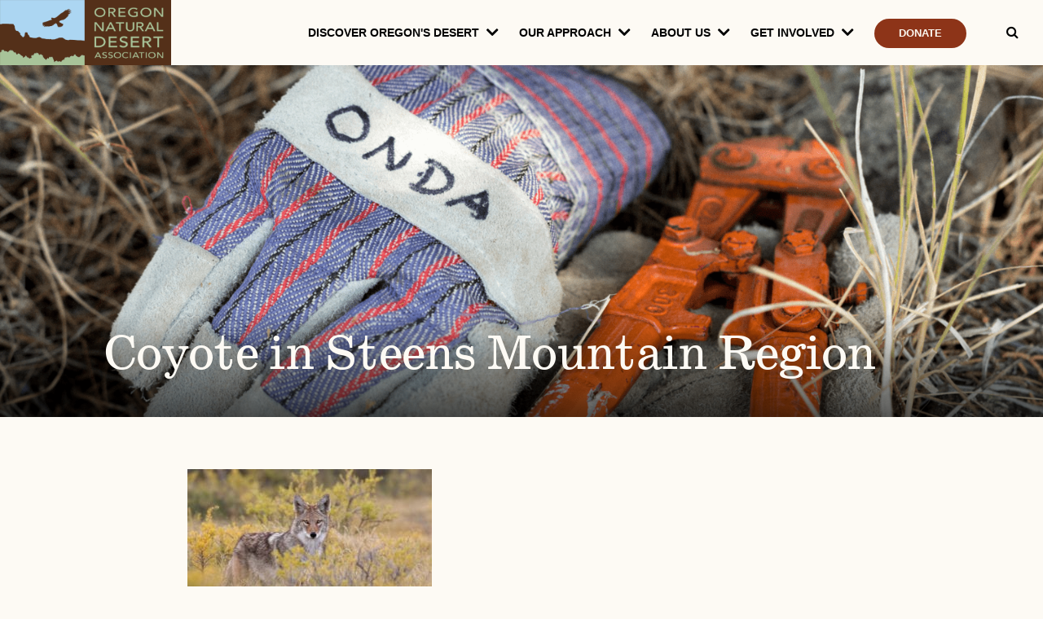

--- FILE ---
content_type: text/html; charset=UTF-8
request_url: https://onda.org/signs-of-fall/nov_coyote-steensmtnregion_shannonphifer/
body_size: 12905
content:
<!DOCTYPE html>
<!--[if lt IE 7]><html class="ie ie6" lang="en-US"><![endif]-->
<!--[if IE 7]><html class="ie ie7" lang="en-US"><![endif]-->
<!--[if IE 8]><html class="ie ie8" lang="en-US"><![endif]-->
<!--[if IE 9]><html class="ie9" lang="en-US"><![endif]-->
<!--[if (gte IE 10)|!(IE)]><!--><html lang="en-US"><!--<![endif]-->

<head>

	<meta charset="UTF-8" />
	<meta name="viewport" content="initial-scale=1,user-scalable=no,maximum-scale=1,width=device-width">

	<link rel="profile" href="http://gmpg.org/xfn/11">
	<link rel="pingback" href="https://onda.org/xmlrpc.php">

	<!-- TYPEKIT -->
	<script src="https://use.typekit.net/for7wxi.js"></script>
	<script>try{Typekit.load({ async: true });}catch(e){}</script>


	<title>Coyote in Steens Mountain Region - Oregon Natural Desert Association</title>

	<!-- HTML5 shim and Respond.js for IE8 support of HTML5 elements and media queries -->
	<!--[if lt IE 9]>
	  <script src="https://oss.maxcdn.com/html5shiv/3.7.2/html5shiv.min.js"></script>
	  <script src="https://oss.maxcdn.com/respond/1.4.2/respond.min.js"></script>
	<![endif]-->

	<!-- Google Tag Manager -->
	<script>(function(w,d,s,l,i){w[l]=w[l]||[];w[l].push({'gtm.start':
	new Date().getTime(),event:'gtm.js'});var f=d.getElementsByTagName(s)[0],
	j=d.createElement(s),dl=l!='dataLayer'?'&l='+l:'';j.async=true;j.src=
	'https://www.googletagmanager.com/gtm.js?id='+i+dl;f.parentNode.insertBefore(j,f);
	})(window,document,'script','dataLayer','GTM-NPTS9X3');</script>
	<!-- End Google Tag Manager -->

	<meta name='robots' content='index, follow, max-image-preview:large, max-snippet:-1, max-video-preview:-1' />

	<!-- This site is optimized with the Yoast SEO plugin v26.8 - https://yoast.com/product/yoast-seo-wordpress/ -->
	<link rel="canonical" href="https://onda.org/signs-of-fall/nov_coyote-steensmtnregion_shannonphifer/" />
	<meta property="og:locale" content="en_US" />
	<meta property="og:type" content="article" />
	<meta property="og:title" content="Coyote in Steens Mountain Region - Oregon Natural Desert Association" />
	<meta property="og:url" content="https://onda.org/signs-of-fall/nov_coyote-steensmtnregion_shannonphifer/" />
	<meta property="og:site_name" content="Oregon Natural Desert Association" />
	<meta property="article:publisher" content="https://www.facebook.com/OregonNaturalDesertAssociation/" />
	<meta property="article:modified_time" content="2020-08-31T19:58:05+00:00" />
	<meta property="og:image" content="https://onda.org/signs-of-fall/nov_coyote-steensmtnregion_shannonphifer" />
	<meta property="og:image:width" content="1680" />
	<meta property="og:image:height" content="1130" />
	<meta property="og:image:type" content="image/jpeg" />
	<meta name="twitter:card" content="summary_large_image" />
	<meta name="twitter:site" content="@theoregondesert" />
	<script type="application/ld+json" class="yoast-schema-graph">{"@context":"https://schema.org","@graph":[{"@type":"WebPage","@id":"https://onda.org/signs-of-fall/nov_coyote-steensmtnregion_shannonphifer/","url":"https://onda.org/signs-of-fall/nov_coyote-steensmtnregion_shannonphifer/","name":"Coyote in Steens Mountain Region - Oregon Natural Desert Association","isPartOf":{"@id":"https://onda.org/#website"},"primaryImageOfPage":{"@id":"https://onda.org/signs-of-fall/nov_coyote-steensmtnregion_shannonphifer/#primaryimage"},"image":{"@id":"https://onda.org/signs-of-fall/nov_coyote-steensmtnregion_shannonphifer/#primaryimage"},"thumbnailUrl":"https://onda.org/wp-content/uploads/2020/09/NOV_coyote-steensmtnregion_shannonphifer-scaled.jpg","datePublished":"2020-08-31T19:56:51+00:00","dateModified":"2020-08-31T19:58:05+00:00","breadcrumb":{"@id":"https://onda.org/signs-of-fall/nov_coyote-steensmtnregion_shannonphifer/#breadcrumb"},"inLanguage":"en-US","potentialAction":[{"@type":"ReadAction","target":["https://onda.org/signs-of-fall/nov_coyote-steensmtnregion_shannonphifer/"]}]},{"@type":"ImageObject","inLanguage":"en-US","@id":"https://onda.org/signs-of-fall/nov_coyote-steensmtnregion_shannonphifer/#primaryimage","url":"https://onda.org/wp-content/uploads/2020/09/NOV_coyote-steensmtnregion_shannonphifer-scaled.jpg","contentUrl":"https://onda.org/wp-content/uploads/2020/09/NOV_coyote-steensmtnregion_shannonphifer-scaled.jpg","width":1680,"height":1130},{"@type":"BreadcrumbList","@id":"https://onda.org/signs-of-fall/nov_coyote-steensmtnregion_shannonphifer/#breadcrumb","itemListElement":[{"@type":"ListItem","position":1,"name":"Home","item":"https://onda.org/"},{"@type":"ListItem","position":2,"name":"Signs of Fall","item":"https://onda.org/signs-of-fall/"},{"@type":"ListItem","position":3,"name":"Coyote in Steens Mountain Region"}]},{"@type":"WebSite","@id":"https://onda.org/#website","url":"https://onda.org/","name":"Oregon Natural Desert Association","description":"On a mission to protect, defend and restore Oregon&#039;s high desert","publisher":{"@id":"https://onda.org/#organization"},"potentialAction":[{"@type":"SearchAction","target":{"@type":"EntryPoint","urlTemplate":"https://onda.org/?s={search_term_string}"},"query-input":{"@type":"PropertyValueSpecification","valueRequired":true,"valueName":"search_term_string"}}],"inLanguage":"en-US"},{"@type":"Organization","@id":"https://onda.org/#organization","name":"Oregon Natural Desert Association","url":"https://onda.org/","logo":{"@type":"ImageObject","inLanguage":"en-US","@id":"https://onda.org/#/schema/logo/image/","url":"https://onda.org/wp-content/uploads/2017/12/ONDA-H-Logo-RGB.jpg","contentUrl":"https://onda.org/wp-content/uploads/2017/12/ONDA-H-Logo-RGB.jpg","width":901,"height":357,"caption":"Oregon Natural Desert Association"},"image":{"@id":"https://onda.org/#/schema/logo/image/"},"sameAs":["https://www.facebook.com/OregonNaturalDesertAssociation/","https://x.com/theoregondesert","https://www.instagram.com/theoregondesert/","https://www.linkedin.com/company/18270672/","https://www.youtube.com/user/OregonDeserts"]}]}</script>
	<!-- / Yoast SEO plugin. -->


<link rel="alternate" type="application/rss+xml" title="Oregon Natural Desert Association &raquo; Feed" href="https://onda.org/feed/" />
<link rel="alternate" type="application/rss+xml" title="Oregon Natural Desert Association &raquo; Comments Feed" href="https://onda.org/comments/feed/" />
<link rel="alternate" type="text/calendar" title="Oregon Natural Desert Association &raquo; iCal Feed" href="https://onda.org/events/?ical=1" />
<link rel="alternate" type="application/rss+xml" title="Oregon Natural Desert Association &raquo; Coyote in Steens Mountain Region Comments Feed" href="https://onda.org/signs-of-fall/nov_coyote-steensmtnregion_shannonphifer/feed/" />
<link rel="alternate" title="oEmbed (JSON)" type="application/json+oembed" href="https://onda.org/wp-json/oembed/1.0/embed?url=https%3A%2F%2Fonda.org%2Fsigns-of-fall%2Fnov_coyote-steensmtnregion_shannonphifer%2F" />
<link rel="alternate" title="oEmbed (XML)" type="text/xml+oembed" href="https://onda.org/wp-json/oembed/1.0/embed?url=https%3A%2F%2Fonda.org%2Fsigns-of-fall%2Fnov_coyote-steensmtnregion_shannonphifer%2F&#038;format=xml" />
		<style>
			.lazyload,
			.lazyloading {
				max-width: 100%;
			}
		</style>
		<style id='wp-img-auto-sizes-contain-inline-css' type='text/css'>
img:is([sizes=auto i],[sizes^="auto," i]){contain-intrinsic-size:3000px 1500px}
/*# sourceURL=wp-img-auto-sizes-contain-inline-css */
</style>
<link rel='stylesheet' id='tribe-events-pro-mini-calendar-block-styles-css' href='https://onda.org/wp-content/plugins/events-calendar-pro/build/css/tribe-events-pro-mini-calendar-block.css?ver=7.7.12' type='text/css' media='all' />
<style id='wp-emoji-styles-inline-css' type='text/css'>

	img.wp-smiley, img.emoji {
		display: inline !important;
		border: none !important;
		box-shadow: none !important;
		height: 1em !important;
		width: 1em !important;
		margin: 0 0.07em !important;
		vertical-align: -0.1em !important;
		background: none !important;
		padding: 0 !important;
	}
/*# sourceURL=wp-emoji-styles-inline-css */
</style>
<link rel='stylesheet' id='wp-block-library-css' href='https://onda.org/wp-includes/css/dist/block-library/style.min.css?ver=6.9' type='text/css' media='all' />
<style id='global-styles-inline-css' type='text/css'>
:root{--wp--preset--aspect-ratio--square: 1;--wp--preset--aspect-ratio--4-3: 4/3;--wp--preset--aspect-ratio--3-4: 3/4;--wp--preset--aspect-ratio--3-2: 3/2;--wp--preset--aspect-ratio--2-3: 2/3;--wp--preset--aspect-ratio--16-9: 16/9;--wp--preset--aspect-ratio--9-16: 9/16;--wp--preset--color--black: #000000;--wp--preset--color--cyan-bluish-gray: #abb8c3;--wp--preset--color--white: #ffffff;--wp--preset--color--pale-pink: #f78da7;--wp--preset--color--vivid-red: #cf2e2e;--wp--preset--color--luminous-vivid-orange: #ff6900;--wp--preset--color--luminous-vivid-amber: #fcb900;--wp--preset--color--light-green-cyan: #7bdcb5;--wp--preset--color--vivid-green-cyan: #00d084;--wp--preset--color--pale-cyan-blue: #8ed1fc;--wp--preset--color--vivid-cyan-blue: #0693e3;--wp--preset--color--vivid-purple: #9b51e0;--wp--preset--gradient--vivid-cyan-blue-to-vivid-purple: linear-gradient(135deg,rgb(6,147,227) 0%,rgb(155,81,224) 100%);--wp--preset--gradient--light-green-cyan-to-vivid-green-cyan: linear-gradient(135deg,rgb(122,220,180) 0%,rgb(0,208,130) 100%);--wp--preset--gradient--luminous-vivid-amber-to-luminous-vivid-orange: linear-gradient(135deg,rgb(252,185,0) 0%,rgb(255,105,0) 100%);--wp--preset--gradient--luminous-vivid-orange-to-vivid-red: linear-gradient(135deg,rgb(255,105,0) 0%,rgb(207,46,46) 100%);--wp--preset--gradient--very-light-gray-to-cyan-bluish-gray: linear-gradient(135deg,rgb(238,238,238) 0%,rgb(169,184,195) 100%);--wp--preset--gradient--cool-to-warm-spectrum: linear-gradient(135deg,rgb(74,234,220) 0%,rgb(151,120,209) 20%,rgb(207,42,186) 40%,rgb(238,44,130) 60%,rgb(251,105,98) 80%,rgb(254,248,76) 100%);--wp--preset--gradient--blush-light-purple: linear-gradient(135deg,rgb(255,206,236) 0%,rgb(152,150,240) 100%);--wp--preset--gradient--blush-bordeaux: linear-gradient(135deg,rgb(254,205,165) 0%,rgb(254,45,45) 50%,rgb(107,0,62) 100%);--wp--preset--gradient--luminous-dusk: linear-gradient(135deg,rgb(255,203,112) 0%,rgb(199,81,192) 50%,rgb(65,88,208) 100%);--wp--preset--gradient--pale-ocean: linear-gradient(135deg,rgb(255,245,203) 0%,rgb(182,227,212) 50%,rgb(51,167,181) 100%);--wp--preset--gradient--electric-grass: linear-gradient(135deg,rgb(202,248,128) 0%,rgb(113,206,126) 100%);--wp--preset--gradient--midnight: linear-gradient(135deg,rgb(2,3,129) 0%,rgb(40,116,252) 100%);--wp--preset--font-size--small: 13px;--wp--preset--font-size--medium: 20px;--wp--preset--font-size--large: 36px;--wp--preset--font-size--x-large: 42px;--wp--preset--spacing--20: 0.44rem;--wp--preset--spacing--30: 0.67rem;--wp--preset--spacing--40: 1rem;--wp--preset--spacing--50: 1.5rem;--wp--preset--spacing--60: 2.25rem;--wp--preset--spacing--70: 3.38rem;--wp--preset--spacing--80: 5.06rem;--wp--preset--shadow--natural: 6px 6px 9px rgba(0, 0, 0, 0.2);--wp--preset--shadow--deep: 12px 12px 50px rgba(0, 0, 0, 0.4);--wp--preset--shadow--sharp: 6px 6px 0px rgba(0, 0, 0, 0.2);--wp--preset--shadow--outlined: 6px 6px 0px -3px rgb(255, 255, 255), 6px 6px rgb(0, 0, 0);--wp--preset--shadow--crisp: 6px 6px 0px rgb(0, 0, 0);}:where(.is-layout-flex){gap: 0.5em;}:where(.is-layout-grid){gap: 0.5em;}body .is-layout-flex{display: flex;}.is-layout-flex{flex-wrap: wrap;align-items: center;}.is-layout-flex > :is(*, div){margin: 0;}body .is-layout-grid{display: grid;}.is-layout-grid > :is(*, div){margin: 0;}:where(.wp-block-columns.is-layout-flex){gap: 2em;}:where(.wp-block-columns.is-layout-grid){gap: 2em;}:where(.wp-block-post-template.is-layout-flex){gap: 1.25em;}:where(.wp-block-post-template.is-layout-grid){gap: 1.25em;}.has-black-color{color: var(--wp--preset--color--black) !important;}.has-cyan-bluish-gray-color{color: var(--wp--preset--color--cyan-bluish-gray) !important;}.has-white-color{color: var(--wp--preset--color--white) !important;}.has-pale-pink-color{color: var(--wp--preset--color--pale-pink) !important;}.has-vivid-red-color{color: var(--wp--preset--color--vivid-red) !important;}.has-luminous-vivid-orange-color{color: var(--wp--preset--color--luminous-vivid-orange) !important;}.has-luminous-vivid-amber-color{color: var(--wp--preset--color--luminous-vivid-amber) !important;}.has-light-green-cyan-color{color: var(--wp--preset--color--light-green-cyan) !important;}.has-vivid-green-cyan-color{color: var(--wp--preset--color--vivid-green-cyan) !important;}.has-pale-cyan-blue-color{color: var(--wp--preset--color--pale-cyan-blue) !important;}.has-vivid-cyan-blue-color{color: var(--wp--preset--color--vivid-cyan-blue) !important;}.has-vivid-purple-color{color: var(--wp--preset--color--vivid-purple) !important;}.has-black-background-color{background-color: var(--wp--preset--color--black) !important;}.has-cyan-bluish-gray-background-color{background-color: var(--wp--preset--color--cyan-bluish-gray) !important;}.has-white-background-color{background-color: var(--wp--preset--color--white) !important;}.has-pale-pink-background-color{background-color: var(--wp--preset--color--pale-pink) !important;}.has-vivid-red-background-color{background-color: var(--wp--preset--color--vivid-red) !important;}.has-luminous-vivid-orange-background-color{background-color: var(--wp--preset--color--luminous-vivid-orange) !important;}.has-luminous-vivid-amber-background-color{background-color: var(--wp--preset--color--luminous-vivid-amber) !important;}.has-light-green-cyan-background-color{background-color: var(--wp--preset--color--light-green-cyan) !important;}.has-vivid-green-cyan-background-color{background-color: var(--wp--preset--color--vivid-green-cyan) !important;}.has-pale-cyan-blue-background-color{background-color: var(--wp--preset--color--pale-cyan-blue) !important;}.has-vivid-cyan-blue-background-color{background-color: var(--wp--preset--color--vivid-cyan-blue) !important;}.has-vivid-purple-background-color{background-color: var(--wp--preset--color--vivid-purple) !important;}.has-black-border-color{border-color: var(--wp--preset--color--black) !important;}.has-cyan-bluish-gray-border-color{border-color: var(--wp--preset--color--cyan-bluish-gray) !important;}.has-white-border-color{border-color: var(--wp--preset--color--white) !important;}.has-pale-pink-border-color{border-color: var(--wp--preset--color--pale-pink) !important;}.has-vivid-red-border-color{border-color: var(--wp--preset--color--vivid-red) !important;}.has-luminous-vivid-orange-border-color{border-color: var(--wp--preset--color--luminous-vivid-orange) !important;}.has-luminous-vivid-amber-border-color{border-color: var(--wp--preset--color--luminous-vivid-amber) !important;}.has-light-green-cyan-border-color{border-color: var(--wp--preset--color--light-green-cyan) !important;}.has-vivid-green-cyan-border-color{border-color: var(--wp--preset--color--vivid-green-cyan) !important;}.has-pale-cyan-blue-border-color{border-color: var(--wp--preset--color--pale-cyan-blue) !important;}.has-vivid-cyan-blue-border-color{border-color: var(--wp--preset--color--vivid-cyan-blue) !important;}.has-vivid-purple-border-color{border-color: var(--wp--preset--color--vivid-purple) !important;}.has-vivid-cyan-blue-to-vivid-purple-gradient-background{background: var(--wp--preset--gradient--vivid-cyan-blue-to-vivid-purple) !important;}.has-light-green-cyan-to-vivid-green-cyan-gradient-background{background: var(--wp--preset--gradient--light-green-cyan-to-vivid-green-cyan) !important;}.has-luminous-vivid-amber-to-luminous-vivid-orange-gradient-background{background: var(--wp--preset--gradient--luminous-vivid-amber-to-luminous-vivid-orange) !important;}.has-luminous-vivid-orange-to-vivid-red-gradient-background{background: var(--wp--preset--gradient--luminous-vivid-orange-to-vivid-red) !important;}.has-very-light-gray-to-cyan-bluish-gray-gradient-background{background: var(--wp--preset--gradient--very-light-gray-to-cyan-bluish-gray) !important;}.has-cool-to-warm-spectrum-gradient-background{background: var(--wp--preset--gradient--cool-to-warm-spectrum) !important;}.has-blush-light-purple-gradient-background{background: var(--wp--preset--gradient--blush-light-purple) !important;}.has-blush-bordeaux-gradient-background{background: var(--wp--preset--gradient--blush-bordeaux) !important;}.has-luminous-dusk-gradient-background{background: var(--wp--preset--gradient--luminous-dusk) !important;}.has-pale-ocean-gradient-background{background: var(--wp--preset--gradient--pale-ocean) !important;}.has-electric-grass-gradient-background{background: var(--wp--preset--gradient--electric-grass) !important;}.has-midnight-gradient-background{background: var(--wp--preset--gradient--midnight) !important;}.has-small-font-size{font-size: var(--wp--preset--font-size--small) !important;}.has-medium-font-size{font-size: var(--wp--preset--font-size--medium) !important;}.has-large-font-size{font-size: var(--wp--preset--font-size--large) !important;}.has-x-large-font-size{font-size: var(--wp--preset--font-size--x-large) !important;}
/*# sourceURL=global-styles-inline-css */
</style>

<style id='classic-theme-styles-inline-css' type='text/css'>
/*! This file is auto-generated */
.wp-block-button__link{color:#fff;background-color:#32373c;border-radius:9999px;box-shadow:none;text-decoration:none;padding:calc(.667em + 2px) calc(1.333em + 2px);font-size:1.125em}.wp-block-file__button{background:#32373c;color:#fff;text-decoration:none}
/*# sourceURL=/wp-includes/css/classic-themes.min.css */
</style>
<link rel='stylesheet' id='application-css' href='https://onda.org/wp-content/themes/onda/public/css/application.min-cd21ea313a.css?ver=6.9' type='text/css' media='all' />
<script type="text/javascript" src="https://onda.org/wp-content/themes/onda/public/js/vendor.min-3259373da8.js?ver=6.9" id="jquery-js"></script>
<link rel="https://api.w.org/" href="https://onda.org/wp-json/" /><link rel="alternate" title="JSON" type="application/json" href="https://onda.org/wp-json/wp/v2/media/5967" /><link rel="EditURI" type="application/rsd+xml" title="RSD" href="https://onda.org/xmlrpc.php?rsd" />
<link rel='shortlink' href='https://onda.org/?p=5967' />
<meta name="tec-api-version" content="v1"><meta name="tec-api-origin" content="https://onda.org"><link rel="alternate" href="https://onda.org/wp-json/tribe/events/v1/" />		<script>
			document.documentElement.className = document.documentElement.className.replace('no-js', 'js');
		</script>
				<style>
			.no-js img.lazyload {
				display: none;
			}

			figure.wp-block-image img.lazyloading {
				min-width: 150px;
			}

			.lazyload,
			.lazyloading {
				--smush-placeholder-width: 100px;
				--smush-placeholder-aspect-ratio: 1/1;
				width: var(--smush-image-width, var(--smush-placeholder-width)) !important;
				aspect-ratio: var(--smush-image-aspect-ratio, var(--smush-placeholder-aspect-ratio)) !important;
			}

						.lazyload, .lazyloading {
				opacity: 0;
			}

			.lazyloaded {
				opacity: 1;
				transition: opacity 400ms;
				transition-delay: 0ms;
			}

					</style>
		<!--[if lt IE 9]><script src="http://html5shim.googlecode.com/svn/trunk/html5.js"></script><![endif]-->
    <!--[if gte IE 8]>
	<link rel="stylesheet" type="text/css" href="https://onda.org/wp-content/themes/onda/css/ie.css" />
	<![endif]-->

<style type="text/css">.recentcomments a{display:inline !important;padding:0 !important;margin:0 !important;}</style>		<style type="text/css" id="wp-custom-css">
			ol {
  display: block;
  list-style-type: decimal; /* This is the default setting */
  margin-top: 1em;
  margin-bottom: 1em;
  margin-left: 0;
  margin-right: 0;
  padding-left: 40px; /* Default padding varies by browser */
  line-height: 1.4;
}
ol li {
  margin-bottom: 1em;
}		</style>
		
</head>



<body class="attachment wp-singular attachment-template-default single single-attachment postid-5967 attachmentid-5967 attachment-jpeg wp-theme-onda tribe-no-js page-template-onda"  itemscope="itemscope" itemtype="http://schema.org/WebPage">

<!-- Google Tag Manager (noscript) -->
<noscript><iframe data-src="https://www.googletagmanager.com/ns.html?id=GTM-NPTS9X3"
height="0" width="0" style="display:none;visibility:hidden" src="[data-uri]" class="lazyload" data-load-mode="1"></iframe></noscript>
<!-- End Google Tag Manager (noscript) -->

  
  <div class="js-sitewrap site-wrap"> <!-- .body has opacity 0 for fade in effect on load -->

    <header id="header" role="header">
      <nav class="navbar navbar-default js-nav-scroll-white" role="navigation">
  <div class="container-fluid">
    <div class="nav-wrapper">

        <button class="js-toggle-nav hamburger hamburger--squeeze" type="button">
          <span class="hamburger-box">
            <span class="hamburger-inner"></span>
          </span>
        </button>

        <a href="/" class="logo"></a>

        <ul class="main-nav nav-link-style nav-link-style--bold" id="AccessibleNav">

            <li class="main-nav--has-dropdown">
              <a class="site-nav__link site-nav__link__dropdown" href="/discover-oregons-desert/" data-target="discover-drop">
                Discover Oregon's Desert
              </a>
            </li>

            <li class="main-nav--has-dropdown">
              <a class="site-nav__link site-nav__link__dropdown" href="/our-approach/" data-target="approach-drop">
                Our Approach
              </a>
            </li>

            <li class="main-nav--has-dropdown">
              <a class="site-nav__link site-nav__link__dropdown" href="/about-us/" data-target="about-drop">
                About US
              </a>
            </li>

            <li class="main-nav--has-dropdown">
              <a class="site-nav__link site-nav__link__dropdown" href="/get-involved/" data-target="involved-drop">
                Get Involved
              </a>
            </li>

            <li class="">
              <a class="site-nav__link" href="/donate/">
                <span class="btn">Donate</span>
              </a>
            </li>

            <li class="search js-toggle-search"><i class="fa fa-search" aria-hidden="true"></i></li>

            <li class="main-nav--has-dropdown -mobile-only">
                <div class="search-form -mobile">
                    <form action="/" method="get">
                        <input class="search-text" type="text" name="s" id="search" value="" placeholder="search..."/>
                        <input class="btn" type="submit" value="GO" />
                    </form>
                </div><!-- search form -->
            </li>

        </ul><!-- main nav -->


        <div class="main-nav__dropdown" id="discover-drop">
          <div class="container-fluid nopad">

            <div class="row">
                <span class="js-nav-go-back nav-go-back" >Back</span>
            </div><!-- / row -->

            <div class="region-map">
                <i class="close-nav fa fa-times-circle js-close-current" aria-hidden="true"></i>

                <div class="copy">
                    <h2 class="title">Discover Oregon's High Desert</h2>
                    <p class="description">Did you know that nearly half of Oregon is high desert? At Oregon Natural Desert Association, we strive to connect people to this incredible region. Come explore eastern Oregon with us.</p>
                    <a class="btn -brown" href="/discover-oregons-desert/">Explore each region</a>
                </div>
            </div>
            <div class="nav-list__wrapper">

              <div class="row">

                <div class="image-nav">

                    <div class="image-nav-wrapper -one-sixth">
                        <ul class="nav-list">
                            <li>
                                <a href="/regions/john-day-river-basin/">
                                    <i class="tmbricons tmbricons-john-day-river-basin"></i>
                                    <h5 class="title">John Day<br />River Basin</h5>
                                </a>
                            </li>
                        </ul>
                    </div>

                    <div class="image-nav-wrapper -one-sixth">
                        <ul class="nav-list">
                            <li>
                                <a href="/regions/central-oregon-backcountry/">
                                    <i class="tmbricons tmbricons-central-oregon-backcountry"></i>
                                    <h5 class="title">Central Oregon<br />Backcountry</h5>
                                </a>
                            </li>
                        </ul>
                    </div>

                    <div class="image-nav-wrapper -one-sixth">
                        <ul class="nav-list">
                            <li>
                                <a href="/regions/hart-sheldon-region/">
                                    <i class="tmbricons tmbricons-greater-hart-sheldon-region"></i>
                                    <h5 class="title">Greater Hart-Sheldon<br />Region</h5>
                                </a>
                            </li>
                        </ul>
                    </div>

                    <div class="image-nav-wrapper -one-sixth">
                        <ul class="nav-list">
                            <li>
                                <a href="/regions/steens-mountain-region/">
                                    <i class="tmbricons tmbricons-steens-mountain-region"></i>
                                    <h5 class="title">Steens Mountain<br />Region</h5>
                                </a>
                            </li>
                        </ul>
                    </div>

                    <div class="image-nav-wrapper -one-sixth">
                        <ul class="nav-list">
                            <li>
                                <a href="/regions/owyhee-canyonlands/">
                                    <i class="tmbricons tmbricons-owyhee-canyonlands"></i>
                                    <h5 class="title">Owyhee<br />canyonlands</h5>
                                </a>
                            </li>
                        </ul>
                    </div>

                    <div class="image-nav-wrapper -one-sixth">
                        <ul class="nav-list">
                            <li>
                                <a href="/regions/oregon-desert-trail/">
                                    <i class="tmbricons tmbricons-oregon-desert-trail"></i>
                                    <h5 class="title">Oregon<br />Desert Trail</h5>
                                </a>
                            </li>
                        </ul>
                    </div>
                    <div class="clear"></div>
                </div> <!-- / image nav -->


              </div><!-- / row -->
            </div><!-- / end nav list wrapper -->


          </div>
        </div><!-- drop 1 -->

        <div class="main-nav__dropdown" id="approach-drop">
          <div class="container-fluid">

            <div class="row">
                <span class="js-nav-go-back nav-go-back" >Back</span>
            </div><!-- / row -->

          <div class="row">
            <i class="close-nav fa fa-times-circle js-close-current" aria-hidden="true"></i>

            <ul class="nav-image-block">        <li class="nav-image-block__item -half">
        	<a href="https://onda.org/our-approach/protect/">
        		<div class="nav-image-image-wrapper lazyload" style="background-image:inherit; " data-bg-image="url(https://onda.org/wp-content/uploads/2017/11/Approach-Protect-ConservationPriorities-1-HartMtnSunset_JimDavis-500x500.jpg)">
        			<span class="arrow"><span>View More</span><i class="fa fa-angle-right" aria-hidden="true"></i></span>
        		</div>
        		<h6 class="title">Conserving Public Lands</h6>
        		<p class="description">Alongside our community of supporters, we advocate for conservation actions that protect Oregon's high desert public lands, waters and wildlife.</p>
        	</a>
        </li>

            <li class="nav-image-block__item -half">
        	<a href="https://onda.org/our-approach/restore/">
        		<div class="nav-image-image-wrapper lazyload" style="background-image:inherit; " data-bg-image="url(https://onda.org/wp-content/uploads/2017/11/VolwithCoil_SageBrown-500x500.jpg)">
        			<span class="arrow"><span>View More</span><i class="fa fa-angle-right" aria-hidden="true"></i></span>
        		</div>
        		<h6 class="title">Restoring Lands and Waters</h6>
        		<p class="description">Through science-based restoration projects, we engage the public in our work to improve the health of desert ecosystems.</p>
        	</a>
        </li>

    
	<div class="clear"></div></ul>          </div>
          </div>
        </div><!-- drop 2 -->

        <div class="main-nav__dropdown" id="about-drop">
          <div class="container-fluid">

              <div class="row">
                <span class="js-nav-go-back nav-go-back" >Back</span>
              </div><!-- / row -->

              <div class="row">
                <i class="close-nav fa fa-times-circle js-close-current" aria-hidden="true"></i>

                <ul class="nav-image-block">        <li class="nav-image-block__item">
        	<a href="https://onda.org/about-us/our-staff/">
        		<div class="nav-image-image-wrapper lazyload" style="background-image:inherit; " data-bg-image="url(https://onda.org/wp-content/uploads/2022/08/IMG_4149-1-scaled-e1758643267475-500x500.jpg)">
        			<span class="arrow"><span>View More</span><i class="fa fa-angle-right" aria-hidden="true"></i></span>
        		</div>
        		<h6 class="title">Our Staff</h6>
        		<p class="description">Meet our team and find our current open jobs and internships.</p>
        	</a>
        </li>

            <li class="nav-image-block__item">
        	<a href="https://onda.org/about-us/our-community/">
        		<div class="nav-image-image-wrapper lazyload" style="background-image:inherit; " data-bg-image="url(https://onda.org/wp-content/uploads/2020/10/Natasha-Bellis-500x500-1-500x500.jpg)">
        			<span class="arrow"><span>View More</span><i class="fa fa-angle-right" aria-hidden="true"></i></span>
        		</div>
        		<h6 class="title">Our Community</h6>
        		<p class="description">Meet ONDA’s board of directors, and learn about our members and supporters.</p>
        	</a>
        </li>

            <li class="nav-image-block__item">
        	<a href="https://onda.org/about-us/blog/">
        		<div class="nav-image-image-wrapper lazyload" style="background-image:inherit; " data-bg-image="url(https://onda.org/wp-content/uploads/2017/11/NAV-stars-truck-campfire-SeanBagshaw.jpg)">
        			<span class="arrow"><span>View More</span><i class="fa fa-angle-right" aria-hidden="true"></i></span>
        		</div>
        		<h6 class="title">Our Blog</h6>
        		<p class="description">Hear from passionate and eloquent storytellers and gain new insights into ONDA's projects and campaigns.</p>
        	</a>
        </li>

            <li class="nav-image-block__item">
        	<a href="https://onda.org/about-us/press-publications/">
        		<div class="nav-image-image-wrapper lazyload" style="background-image:inherit; " data-bg-image="url(https://onda.org/wp-content/uploads/2022/08/GHS-mapographic-featured-image.png)">
        			<span class="arrow"><span>View More</span><i class="fa fa-angle-right" aria-hidden="true"></i></span>
        		</div>
        		<h6 class="title">Publications</h6>
        		<p class="description">Check out our maps, Wild Desert Calendars, Desert Ramblings, and reports.</p>
        	</a>
        </li>

            <li class="nav-image-block__item">
        	<a href="https://onda.org/about-us/accomplishments/">
        		<div class="nav-image-image-wrapper lazyload" style="background-image:inherit; " data-bg-image="url(https://onda.org/wp-content/uploads/2020/02/SteensMountainsWildernessStudyArea_OliviaGuethling-500x500.jpg)">
        			<span class="arrow"><span>View More</span><i class="fa fa-angle-right" aria-hidden="true"></i></span>
        		</div>
        		<h6 class="title">Accomplishments</h6>
        		<p class="description">Scroll through our key achievements since our founding in 1987.</p>
        	</a>
        </li>

        <li class="nav-image-block__item">

      <h6 class="title">Oregon Natural Desert Association</h6>

		  <div itemprop="address" itemscope itemtype="http://schema.org/PostalAddress">
		    <p class="description">
		    		    <span itemprop="streetAddress">50 SW Bond Street, Suite 4</span><br/>
		    		    <span itemprop="addressLocality">Bend</span>,
		    		    <span itemprop="addressRegion">OR</span><br/>
		    		    <span itemprop="addressCountry">US</span></br/>
		    		    <span itemprop="postalCode">97702</span>
		    		    </p>

			  <p class="description">
			  			  <span itemprop="telephone">(541) 330-2638</span> <br />
			  			  <a href="mailto:onda@onda.org" itemprop="email">onda@onda.org</a>
			  			  </p>
		  </div><!-- /address -->

			


  <div class="social-bar mtb2">
  
    
      <a href="https://www.facebook.com/OregonNaturalDesertAssociation/" target="_blank" >
        <i class="fa fa-fw fa-facebook"></i>
      </a>
    
  
          <a href="https://twitter.com/theoregondesert" target="_blank" >
        <img class="twitter-icon lazyload" data-src="https://onda.org/wp-content/themes/onda/assets/images/twitter.svg" alt=""  src="[data-uri]">
      </a>
    
  
    
      <a href="https://www.instagram.com/theoregondesert/" target="_blank" >
        <i class="fa fa-fw fa-instagram"></i>
      </a>
    
  
    
      <a href="https://www.youtube.com/user/OregonDeserts" target="_blank" >
        <i class="fa fa-fw fa-youtube-play"></i>
      </a>
    
  
    
      <a href="https://www.flickr.com/photos/oregonnaturaldesert/collections" target="_blank" >
        <i class="fa fa-fw fa-flickr"></i>
      </a>
    
    </div><!-- /social-bar -->


			<a href="/about-us/contact-us/" class="btn -brown">Contact Us </a>

    </li>

	<div class="clear"></div></ul>              </div>

              <div class="clear"></div>
          </div>
        </div> <!-- drop 3 -->

        <div class="main-nav__dropdown" id="involved-drop">
          <div class="container-fluid">

            <div class="row">
                <span class="js-nav-go-back nav-go-back" >Back</span>
            </div><!-- / row -->

              <div class="row">
                <i class="close-nav fa fa-times-circle js-close-current" aria-hidden="true"></i>

                <ul class="nav-image-block">        <li class="nav-image-block__item">
        	<a href="https://onda.org/give/">
        		<div class="nav-image-image-wrapper lazyload" style="background-image:inherit; " data-bg-image="url(https://onda.org/wp-content/uploads/2017/11/NAV-Give-hero-birch-creek-campground-and-wheels_devin-dahlgren-500x500.jpg)">
        			<span class="arrow"><span>View More</span><i class="fa fa-angle-right" aria-hidden="true"></i></span>
        		</div>
        		<h6 class="title">Join, Renew, Give</h6>
        		<p class="description">Fuel vital conservation work. Give a gift membership, or learn more about making a legacy gift.</p>
        	</a>
        </li>

            <li class="nav-image-block__item">
        	<a href="https://onda.org/subscribe-e-news/">
        		<div class="nav-image-image-wrapper lazyload" style="background-image:inherit; " data-bg-image="url(https://onda.org/wp-content/uploads/2017/10/Get-Involved-Subscribe-1-Hedgehog-Cactus_Lindsay-Jones-500x500.jpg)">
        			<span class="arrow"><span>View More</span><i class="fa fa-angle-right" aria-hidden="true"></i></span>
        		</div>
        		<h6 class="title">Subscribe to our E-news</h6>
        		<p class="description">Send desert beauty into your inbox and hear when new stewardship trips and events pop up.</p>
        	</a>
        </li>

            <li class="nav-image-block__item">
        	<a href="/events/">
        		<div class="nav-image-image-wrapper lazyload" style="background-image:inherit; " data-bg-image="url(https://onda.org/wp-content/uploads/2017/11/Get-Involved-UpcomingEvents-1-ThreeVolunteers-STEENS_SageBrown-500x500.jpg)">
        			<span class="arrow"><span>View More</span><i class="fa fa-angle-right" aria-hidden="true"></i></span>
        		</div>
        		<h6 class="title">Find an Upcoming Event</h6>
        		<p class="description">Catch a presentation, take part in field work or attend a celebration.</p>
        	</a>
        </li>

            <li class="nav-image-block__item">
        	<a href="https://onda.org/take-action/">
        		<div class="nav-image-image-wrapper lazyload" style="background-image:inherit; " data-bg-image="url(https://onda.org/wp-content/uploads/2017/10/Get-Involved-Take-Action-1-GHS-BeatysButte-landscape_JeremyAustin-500x500.jpg)">
        			<span class="arrow"><span>View More</span><i class="fa fa-angle-right" aria-hidden="true"></i></span>
        		</div>
        		<h6 class="title">Take Action</h6>
        		<p class="description">Advocate for the lands, waters and wildlife you love.</p>
        	</a>
        </li>

            <li class="nav-image-block__item">
        	<a href="https://onda.org/volunteer/">
        		<div class="nav-image-image-wrapper lazyload" style="background-image:inherit; " data-bg-image="url(https://onda.org/wp-content/uploads/2017/11/ONDA-gloves_STEENS_09_5183_SageBrown-500x500.jpg)">
        			<span class="arrow"><span>View More</span><i class="fa fa-angle-right" aria-hidden="true"></i></span>
        		</div>
        		<h6 class="title">Volunteer</h6>
        		<p class="description">Get hands-on with ONDA by planting willows, pulling fences, representing ONDA at festivals and more.</p>
        	</a>
        </li>

        <li class="nav-image-block__item">

    	<br /><br />
			


  <div class="social-bar mtb2">
  
    
      <a href="https://www.facebook.com/OregonNaturalDesertAssociation/" target="_blank" >
        <i class="fa fa-fw fa-facebook"></i>
      </a>
    
  
          <a href="https://twitter.com/theoregondesert" target="_blank" >
        <img class="twitter-icon lazyload" data-src="https://onda.org/wp-content/themes/onda/assets/images/twitter.svg" alt=""  src="[data-uri]">
      </a>
    
  
    
      <a href="https://www.instagram.com/theoregondesert/" target="_blank" >
        <i class="fa fa-fw fa-instagram"></i>
      </a>
    
  
    
      <a href="https://www.youtube.com/user/OregonDeserts" target="_blank" >
        <i class="fa fa-fw fa-youtube-play"></i>
      </a>
    
  
    
      <a href="https://www.flickr.com/photos/oregonnaturaldesert/collections" target="_blank" >
        <i class="fa fa-fw fa-flickr"></i>
      </a>
    
    </div><!-- /social-bar -->

      <h6 class="title">Oregon Natural Desert Association</h6>
      <p class="description">Get info on events, issues, and news.</p>

    </li>

	<div class="clear"></div></ul>              </div>

          </div>
        </div><!-- drop 4 -->

    </div>

    <div class="search-form -desktop">
        <form action="/" method="get">
            <i class="fa fa-times js-toggle-search" aria-hidden="true"></i>
            <input class="search-text" type="text" name="s" id="search" value="" placeholder="search..."/>
            <input class="btn" type="submit" value="GO" />
        </form>
    </div><!-- search form -->

  </div>
</nav>    </header>
    <!-- #header -->


<main class="page-main" role="main">

	  <section class="page-hero lazyload" style="background-image:inherit" data-bg-image="url(&#039;https://onda.org/wp-content/uploads/2024/11/BACKUP-HEADER-2-1600x550.png&#039;)">

          <div class="copy">
        <h1 class="title">Coyote in Steens Mountain Region</h1>

              </div>
    
        
  </section>
  <div class="page-content-wrap">
	<div class="container">
		<div class="row">
			<div class="col-sm-10 col-sm-offset-1">

				<article id="post-5967" class="post-5967 attachment type-attachment status-inherit hentry">

					
					
						<div itemprop="text" class="entry-content">
							<p class="attachment"><a href='https://onda.org/wp-content/uploads/2020/09/NOV_coyote-steensmtnregion_shannonphifer-scaled.jpg'><img fetchpriority="high" decoding="async" width="300" height="202" src="https://onda.org/wp-content/uploads/2020/09/NOV_coyote-steensmtnregion_shannonphifer-300x202.jpg" class="attachment-medium size-medium" alt="" srcset="https://onda.org/wp-content/uploads/2020/09/NOV_coyote-steensmtnregion_shannonphifer-300x202.jpg 300w, https://onda.org/wp-content/uploads/2020/09/NOV_coyote-steensmtnregion_shannonphifer-1024x689.jpg 1024w, https://onda.org/wp-content/uploads/2020/09/NOV_coyote-steensmtnregion_shannonphifer-768x517.jpg 768w, https://onda.org/wp-content/uploads/2020/09/NOV_coyote-steensmtnregion_shannonphifer-1536x1034.jpg 1536w, https://onda.org/wp-content/uploads/2020/09/NOV_coyote-steensmtnregion_shannonphifer-2048x1378.jpg 2048w, https://onda.org/wp-content/uploads/2020/09/NOV_coyote-steensmtnregion_shannonphifer-scaled.jpg 1680w" sizes="(max-width: 300px) 100vw, 300px" /></a></p>
						</div><!-- .entry-content -->
										<footer class="entry-footer">
											</footer><!-- .entry-footer -->

				</article><!-- #post-## -->

			</div><!-- /col -->
		</div><!-- /row -->
	</div><!-- /container -->						
</div>
  

</main>
<!-- #page-main -->



	
	<ul class="image-blocks">

	
		<li class="slide lazyload" style="background-image:inherit;" data-bg-image="url(&#039;https://onda.org/wp-content/uploads/2022/09/snowfall-on-Steens-Mountain-pink-sunrise-hero_Mark-Darnell-1600x550.jpg&#039;)">

			
				<a href="https://onda.org/donate/" class="btn">GIVE</a>
			
		</li>

	
		<li class="slide lazyload" style="background-image:inherit;" data-bg-image="url(&#039;https://onda.org/wp-content/uploads/2021/06/WSFF-2022-750-x-563-px-Rick-Samco-750x550.png&#039;)">

			
				<a href="https://onda.org/take-action/" class="btn">ADVOCATE</a>
			
		</li>

	
		<li class="slide lazyload" style="background-image:inherit;" data-bg-image="url(&#039;https://onda.org/wp-content/uploads/2017/11/HomePage-Volunteer-gloves-snippers-ONDA_AGM_6_6829_SageBrown-1680x550.jpg&#039;)">

			
				<a href="https://onda.org/volunteer/" class="btn">VOLUNTEER</a>
			
		</li>

		<div class="clear"></div>
	</ul>



<footer class="footer ptb3" role="contentinfo" itemscope="itemscope" itemtype="http://schema.org/WPFooter">
	<div class="container-fluid stop1170">

		<div class="row">
			<div class="col-xs-12">
				<div class="email-signup -footer">
				<h4 class="title">Get info on events, issues, and news.</h4>
										<a href="http://onda.wpengine.com/get-involved/subscribe-e-news/" class="btn -large">Email Signup</a>
					


  <div class="social-bar mtb2">
  
    
      <a href="https://www.facebook.com/OregonNaturalDesertAssociation/" target="_blank" >
        <i class="fa fa-fw fa-facebook"></i>
      </a>
    
  
          <a href="https://twitter.com/theoregondesert" target="_blank" >
        <img class="twitter-icon lazyload" data-src="https://onda.org/wp-content/themes/onda/assets/images/twitter.svg" alt=""  src="[data-uri]">
      </a>
    
  
    
      <a href="https://www.instagram.com/theoregondesert/" target="_blank" >
        <i class="fa fa-fw fa-instagram"></i>
      </a>
    
  
    
      <a href="https://www.youtube.com/user/OregonDeserts" target="_blank" >
        <i class="fa fa-fw fa-youtube-play"></i>
      </a>
    
  
    
      <a href="https://www.flickr.com/photos/oregonnaturaldesert/collections" target="_blank" >
        <i class="fa fa-fw fa-flickr"></i>
      </a>
    
    </div><!-- /social-bar -->

				</div>
			</div><!-- /col -->
		</div><!-- /row -->

		<div class="row">
			<div class="col-sx-12">

					<div class="col-md-4 col-xs-12">
							<h5 class="list-title">Oregon Natural Desert Association</h5>

														
							<p>Federal non-profit tax ID: 94-3098621</p>
<h6 class="office-title">MAIN OFFICE</h6>
<p>50 SW Bond Street, Suite 4 | Bend, OR 97702<br />
(541) 330-2638<br />
<a href="mailto:onda@onda.org">onda@onda.org</a></p>
<h6 class="office-title">PORTLAND OFFICE</h6>
<p>2009 NE Alberta Street, Suite 207 | Portland, OR 97211<br />
(503) 703-1006</p>

							<p class="copyright mb4">
								Copyright &copy; 2026 Oregon Natural Desert Association. All Rights Reserved. Site by <a href="" target="_blank">TMBR</a>
							</p>
					</div><!-- / address col -->

					<div class="col-md-2 col-xs-12">
						<li id="nav_menu-2" class="widget widget_nav_menu"><h4 class="list-title">Discover Oregons Desert</h4><div class="menu-discover-oregons-desert-container"><ul id="menu-discover-oregons-desert" class="menu"><li id="menu-item-353" class="menu-item menu-item-type-post_type menu-item-object-regions menu-item-353"><a href="https://onda.org/regions/oregon-desert-trail/">Oregon Desert Trail</a></li>
<li id="menu-item-354" class="menu-item menu-item-type-post_type menu-item-object-regions menu-item-354"><a href="https://onda.org/regions/owyhee-canyonlands/">Owyhee Canyonlands</a></li>
<li id="menu-item-357" class="menu-item menu-item-type-post_type menu-item-object-regions menu-item-357"><a href="https://onda.org/regions/john-day-river-basin/">John Day River Basin</a></li>
<li id="menu-item-358" class="menu-item menu-item-type-post_type menu-item-object-regions menu-item-358"><a href="https://onda.org/regions/central-oregon-backcountry/">Central Oregon Backcountry</a></li>
<li id="menu-item-356" class="menu-item menu-item-type-post_type menu-item-object-regions menu-item-356"><a href="https://onda.org/regions/hart-sheldon-region/">Greater Hart-Sheldon</a></li>
<li id="menu-item-355" class="menu-item menu-item-type-post_type menu-item-object-regions menu-item-355"><a href="https://onda.org/regions/steens-mountain-region/">Steens Mountain Region</a></li>
<li id="menu-item-2970" class="menu-item menu-item-type-post_type menu-item-object-page menu-item-2970"><a href="https://onda.org/guides/">Visitor&#8217;s Guides</a></li>
</ul></div></li>
					</div><!-- /Footer 1 col -->

					<div class="col-md-2 col-xs-12">
						<li id="nav_menu-3" class="widget widget_nav_menu"><h4 class="list-title">Our Approach</h4><div class="menu-our-approach-container"><ul id="menu-our-approach" class="menu"><li id="menu-item-348" class="menu-item menu-item-type-post_type menu-item-object-page menu-item-348"><a href="https://onda.org/our-approach/protect/">Protecting Public Land and Wildlife</a></li>
<li id="menu-item-347" class="menu-item menu-item-type-post_type menu-item-object-page menu-item-347"><a href="https://onda.org/our-approach/restore/">Restoring Lands and Waters</a></li>
<li id="menu-item-3684" class="menu-item menu-item-type-post_type menu-item-object-page menu-item-3684"><a href="https://onda.org/about-us/accomplishments/vision-mission-values/">Our Vision, Mission and Values</a></li>
<li id="menu-item-3683" class="menu-item menu-item-type-post_type menu-item-object-page menu-item-3683"><a href="https://onda.org/justice/">Our Commitment to Justice, Equity and Inclusion</a></li>
</ul></div></li>
					</div><!-- /Footer 2col -->

					<div class="col-md-2 col-xs-12">
						<li id="nav_menu-4" class="widget widget_nav_menu"><h4 class="list-title">About Us</h4><div class="menu-about-us-container"><ul id="menu-about-us" class="menu"><li id="menu-item-352" class="menu-item menu-item-type-post_type menu-item-object-page menu-item-352"><a href="https://onda.org/about-us/our-staff/">Our Team</a></li>
<li id="menu-item-617" class="menu-item menu-item-type-post_type menu-item-object-page menu-item-617"><a href="https://onda.org/about-us/our-community/">Our Community</a></li>
<li id="menu-item-351" class="menu-item menu-item-type-post_type menu-item-object-page current_page_parent menu-item-351"><a href="https://onda.org/about-us/blog/">Our Blog</a></li>
<li id="menu-item-9939" class="menu-item menu-item-type-post_type menu-item-object-page menu-item-9939"><a href="https://onda.org/press/">Press Releases</a></li>
<li id="menu-item-350" class="menu-item menu-item-type-post_type menu-item-object-page menu-item-350"><a href="https://onda.org/about-us/press-publications/">Publications</a></li>
<li id="menu-item-3428" class="menu-item menu-item-type-post_type menu-item-object-page menu-item-3428"><a href="https://onda.org/about-us/accomplishments/">Accomplishments</a></li>
<li id="menu-item-870" class="menu-item menu-item-type-post_type menu-item-object-page menu-item-870"><a href="https://onda.org/give/financials/">Financials</a></li>
<li id="menu-item-2484" class="menu-item menu-item-type-post_type menu-item-object-page menu-item-2484"><a href="https://onda.org/careers/">Careers</a></li>
<li id="menu-item-11995" class="menu-item menu-item-type-custom menu-item-object-custom menu-item-11995"><a href="https://www.bonfire.com/store/oregon-natural-desert-association/">Merchandise</a></li>
<li id="menu-item-11507" class="menu-item menu-item-type-post_type menu-item-object-page menu-item-11507"><a href="https://onda.org/espanol/">En Español</a></li>
</ul></div></li>
					</div><!-- /Footer 3col -->

					<div class="col-md-2 col-xs-12">
						<li id="nav_menu-5" class="widget widget_nav_menu"><h4 class="list-title">Get Involved</h4><div class="menu-get-involved-container"><ul id="menu-get-involved" class="menu"><li id="menu-item-339" class="menu-item menu-item-type-post_type menu-item-object-page menu-item-339"><a href="https://onda.org/give/">Join, Renew, or Give a Gift</a></li>
<li id="menu-item-1201" class="menu-item menu-item-type-post_type menu-item-object-page menu-item-1201"><a href="https://onda.org/subscribe-e-news/">Subscribe to Our E-News</a></li>
<li id="menu-item-338" class="menu-item menu-item-type-post_type menu-item-object-page menu-item-338"><a href="https://onda.org/take-action/">Take Action</a></li>
<li id="menu-item-337" class="menu-item menu-item-type-post_type menu-item-object-page menu-item-337"><a href="https://onda.org/volunteer/">Volunteer</a></li>
<li id="menu-item-3430" class="menu-item menu-item-type-custom menu-item-object-custom menu-item-3430"><a href="https://onda.org/events/">Find an Event</a></li>
<li id="menu-item-8965" class="menu-item menu-item-type-post_type menu-item-object-page menu-item-8965"><a href="https://onda.org/buy-wild-desert-calendar/">Purchase Your Wild Desert Calendar</a></li>
<li id="menu-item-3685" class="menu-item menu-item-type-post_type menu-item-object-page menu-item-3685"><a href="https://onda.org/about-us/contact-us/">Contact Us</a></li>
</ul></div></li>
					</div><!-- /Footer 4col -->

			</div>
		</div><!-- /row -->

	</div><!-- /container -->
</footer><!-- footer -->

</div><!-- .body -->

<script type="speculationrules">
{"prefetch":[{"source":"document","where":{"and":[{"href_matches":"/*"},{"not":{"href_matches":["/wp-*.php","/wp-admin/*","/wp-content/uploads/*","/wp-content/*","/wp-content/plugins/*","/wp-content/themes/onda/*","/*\\?(.+)"]}},{"not":{"selector_matches":"a[rel~=\"nofollow\"]"}},{"not":{"selector_matches":".no-prefetch, .no-prefetch a"}}]},"eagerness":"conservative"}]}
</script>
		<script>
		( function ( body ) {
			'use strict';
			body.className = body.className.replace( /\btribe-no-js\b/, 'tribe-js' );
		} )( document.body );
		</script>
		<script> /* <![CDATA[ */var tribe_l10n_datatables = {"aria":{"sort_ascending":": activate to sort column ascending","sort_descending":": activate to sort column descending"},"length_menu":"Show _MENU_ entries","empty_table":"No data available in table","info":"Showing _START_ to _END_ of _TOTAL_ entries","info_empty":"Showing 0 to 0 of 0 entries","info_filtered":"(filtered from _MAX_ total entries)","zero_records":"No matching records found","search":"Search:","all_selected_text":"All items on this page were selected. ","select_all_link":"Select all pages","clear_selection":"Clear Selection.","pagination":{"all":"All","next":"Next","previous":"Previous"},"select":{"rows":{"0":"","_":": Selected %d rows","1":": Selected 1 row"}},"datepicker":{"dayNames":["Sunday","Monday","Tuesday","Wednesday","Thursday","Friday","Saturday"],"dayNamesShort":["Sun","Mon","Tue","Wed","Thu","Fri","Sat"],"dayNamesMin":["S","M","T","W","T","F","S"],"monthNames":["January","February","March","April","May","June","July","August","September","October","November","December"],"monthNamesShort":["January","February","March","April","May","June","July","August","September","October","November","December"],"monthNamesMin":["Jan","Feb","Mar","Apr","May","Jun","Jul","Aug","Sep","Oct","Nov","Dec"],"nextText":"Next","prevText":"Prev","currentText":"Today","closeText":"Done","today":"Today","clear":"Clear"}};/* ]]> */ </script><script type="text/javascript" src="https://onda.org/wp-content/plugins/the-events-calendar/common/build/js/user-agent.js?ver=da75d0bdea6dde3898df" id="tec-user-agent-js"></script>
<script type="text/javascript" src="https://onda.org/wp-content/themes/onda/public/js/application.min-4c124b5fab.js?ver=6.9" id="application-js"></script>
<script type="text/javascript" id="smush-lazy-load-js-before">
/* <![CDATA[ */
var smushLazyLoadOptions = {"autoResizingEnabled":false,"autoResizeOptions":{"precision":5,"skipAutoWidth":true}};
//# sourceURL=smush-lazy-load-js-before
/* ]]> */
</script>
<script type="text/javascript" src="https://onda.org/wp-content/plugins/wp-smush-pro/app/assets/js/smush-lazy-load.min.js?ver=3.23.2" id="smush-lazy-load-js"></script>
<script id="wp-emoji-settings" type="application/json">
{"baseUrl":"https://s.w.org/images/core/emoji/17.0.2/72x72/","ext":".png","svgUrl":"https://s.w.org/images/core/emoji/17.0.2/svg/","svgExt":".svg","source":{"concatemoji":"https://onda.org/wp-includes/js/wp-emoji-release.min.js?ver=6.9"}}
</script>
<script type="module">
/* <![CDATA[ */
/*! This file is auto-generated */
const a=JSON.parse(document.getElementById("wp-emoji-settings").textContent),o=(window._wpemojiSettings=a,"wpEmojiSettingsSupports"),s=["flag","emoji"];function i(e){try{var t={supportTests:e,timestamp:(new Date).valueOf()};sessionStorage.setItem(o,JSON.stringify(t))}catch(e){}}function c(e,t,n){e.clearRect(0,0,e.canvas.width,e.canvas.height),e.fillText(t,0,0);t=new Uint32Array(e.getImageData(0,0,e.canvas.width,e.canvas.height).data);e.clearRect(0,0,e.canvas.width,e.canvas.height),e.fillText(n,0,0);const a=new Uint32Array(e.getImageData(0,0,e.canvas.width,e.canvas.height).data);return t.every((e,t)=>e===a[t])}function p(e,t){e.clearRect(0,0,e.canvas.width,e.canvas.height),e.fillText(t,0,0);var n=e.getImageData(16,16,1,1);for(let e=0;e<n.data.length;e++)if(0!==n.data[e])return!1;return!0}function u(e,t,n,a){switch(t){case"flag":return n(e,"\ud83c\udff3\ufe0f\u200d\u26a7\ufe0f","\ud83c\udff3\ufe0f\u200b\u26a7\ufe0f")?!1:!n(e,"\ud83c\udde8\ud83c\uddf6","\ud83c\udde8\u200b\ud83c\uddf6")&&!n(e,"\ud83c\udff4\udb40\udc67\udb40\udc62\udb40\udc65\udb40\udc6e\udb40\udc67\udb40\udc7f","\ud83c\udff4\u200b\udb40\udc67\u200b\udb40\udc62\u200b\udb40\udc65\u200b\udb40\udc6e\u200b\udb40\udc67\u200b\udb40\udc7f");case"emoji":return!a(e,"\ud83e\u1fac8")}return!1}function f(e,t,n,a){let r;const o=(r="undefined"!=typeof WorkerGlobalScope&&self instanceof WorkerGlobalScope?new OffscreenCanvas(300,150):document.createElement("canvas")).getContext("2d",{willReadFrequently:!0}),s=(o.textBaseline="top",o.font="600 32px Arial",{});return e.forEach(e=>{s[e]=t(o,e,n,a)}),s}function r(e){var t=document.createElement("script");t.src=e,t.defer=!0,document.head.appendChild(t)}a.supports={everything:!0,everythingExceptFlag:!0},new Promise(t=>{let n=function(){try{var e=JSON.parse(sessionStorage.getItem(o));if("object"==typeof e&&"number"==typeof e.timestamp&&(new Date).valueOf()<e.timestamp+604800&&"object"==typeof e.supportTests)return e.supportTests}catch(e){}return null}();if(!n){if("undefined"!=typeof Worker&&"undefined"!=typeof OffscreenCanvas&&"undefined"!=typeof URL&&URL.createObjectURL&&"undefined"!=typeof Blob)try{var e="postMessage("+f.toString()+"("+[JSON.stringify(s),u.toString(),c.toString(),p.toString()].join(",")+"));",a=new Blob([e],{type:"text/javascript"});const r=new Worker(URL.createObjectURL(a),{name:"wpTestEmojiSupports"});return void(r.onmessage=e=>{i(n=e.data),r.terminate(),t(n)})}catch(e){}i(n=f(s,u,c,p))}t(n)}).then(e=>{for(const n in e)a.supports[n]=e[n],a.supports.everything=a.supports.everything&&a.supports[n],"flag"!==n&&(a.supports.everythingExceptFlag=a.supports.everythingExceptFlag&&a.supports[n]);var t;a.supports.everythingExceptFlag=a.supports.everythingExceptFlag&&!a.supports.flag,a.supports.everything||((t=a.source||{}).concatemoji?r(t.concatemoji):t.wpemoji&&t.twemoji&&(r(t.twemoji),r(t.wpemoji)))});
//# sourceURL=https://onda.org/wp-includes/js/wp-emoji-loader.min.js
/* ]]> */
</script>

<script>(function(){function c(){var b=a.contentDocument||a.contentWindow.document;if(b){var d=b.createElement('script');d.innerHTML="window.__CF$cv$params={r:'9c165ad91fd3284b',t:'MTc2ODk5MzcxOS4wMDAwMDA='};var a=document.createElement('script');a.nonce='';a.src='/cdn-cgi/challenge-platform/scripts/jsd/main.js';document.getElementsByTagName('head')[0].appendChild(a);";b.getElementsByTagName('head')[0].appendChild(d)}}if(document.body){var a=document.createElement('iframe');a.height=1;a.width=1;a.style.position='absolute';a.style.top=0;a.style.left=0;a.style.border='none';a.style.visibility='hidden';document.body.appendChild(a);if('loading'!==document.readyState)c();else if(window.addEventListener)document.addEventListener('DOMContentLoaded',c);else{var e=document.onreadystatechange||function(){};document.onreadystatechange=function(b){e(b);'loading'!==document.readyState&&(document.onreadystatechange=e,c())}}}})();</script></body>
</html>

--- FILE ---
content_type: application/javascript
request_url: https://onda.org/wp-content/themes/onda/public/js/application.min-4c124b5fab.js?ver=6.9
body_size: 4052
content:
var Animated=function(e){var t=function(){e(".animation, .animation-visible").each(function(){var t=e(this);t.waypoint(function(){var e=0;t.attr("data-delay")&&(e=parseInt(t.attr("data-delay"),0)),t.hasClass("animated")||setTimeout(function(){t.addClass("animated "+t.attr("data-animation"))},e),e=0},{offset:"80%"})}),console.log("animated init")},n=function(){e(".animation, .animation-visible").each(function(){e(this).addClass("animated")})};return{init:t,ShowAnimated:n}}(jQuery),Constants=function(e){return{DIRECTION:{UP:"direction_up",DOWN:"direction_down",LEFT:"direction_left",RIGHT:"direction_right"}}}(jQuery),Lightbox=function(e){var t=function(){$(".imagepop").magnificPopup({type:"image"}),$(".js-flex-gallery-img").magnificPopup({type:"image",gallery:{enabled:!0}}),$(".popup-team").magnificPopup({type:"ajax",fixedContentPos:!0})};return{init:t}}(jQuery),MobileDetect=function(e){var t=/Android|webOS|iPhone|iPad|iPod|BlackBerry|IEMobile|Opera Mini/i.test(navigator.userAgent),n=function(){e("body").addClass(1==t?"mobile":"no-touch")};return{detect:n}}(jQuery),NavtoSelectList=function(e){var t=function(){$("ul.js-selectdropdown").each(function(){var e=$(document.createElement("select")).insertBefore($(this)).addClass("mobile-select").wrap("<div class='select-nav-wrap'></div>");$(">li a",this).each(function(){{var t=$(this).click(function(){"_blank"===$(this).attr("target")?window.open(this.href):window.location.href=this.href});$(document.createElement("option")).appendTo(e).val(this.href).html($(this).html()).click(function(){t.click()})}})})};return{init:t}}(jQuery),Preloader=function(e){var t=function(){e(window).on("load",function(){setTimeout(function(){e(".js-sitewrap").animate({opacity:1},300),e("#preloader").fadeOut(300,function(){Animated.init()})},300)})};return{init:t}}(jQuery),Roadblock=function(){var e=function(){$(window).load(function(){function e(){$.magnificPopup.open({items:{src:"#roadblock",type:"inline"},modal:!0,removalDelay:300,mainClass:"tmbr-overlay -roadblock",fixedContentPos:!0,alignTop:!0,closeOnBgClick:!0,preloader:!1,midClick:!0,closeBtnInside:!1,showCloseBtn:!1}),$(".js-alt-close").on("click",function(e){e.preventDefault(),$.magnificPopup.close()})}{var t=jQuery.cookie("email-complete"),n=jQuery.cookie("form-shown"),i=jQuery.cookie("form-closed");$("#roadblock").length}if(!t){if(n){var o=parseFloat(n);o+=1,jQuery.cookie("form-shown",o,{path:"/"})}else jQuery.cookie("form-shown","1",{path:"/"});"3"!==n||i||e(),$(document).on("click",".js-close",function(e){e.preventDefault(),$.magnificPopup.close(),jQuery.cookie("form-closed","true",{expires:7,path:"/"})})}})};return{init:e}}(jQuery),SlickSlider=function(e){var t=function(){$(".js-slider-fullwidth").slick({lazyLoad:"progressive",dots:!0,slidesToShow:1,slidesToScroll:1,autoplay:!0,arrows:!1,fade:!0,cssEase:"linear",speed:1e3}),$(".js-slider-contained").slick({lazyLoad:"progressive",dots:!0,slidesToShow:1,slidesToScroll:1,autoplay:!0,arrows:!1,fade:!0,cssEase:"linear",speed:1e3}),$(".js-team-slider").slick({lazyLoad:"progressive",dots:!1,slidesToShow:3,slidesToScroll:1,autoplay:!0,arrows:!0,responsive:[{breakpoint:800,settings:{slidesToShow:2}},{breakpoint:480,settings:{slidesToShow:1}}]}),$(".js-slider").slick({dots:!0,arrows:!1}),$(".js-slider").slick({dots:!0,arrows:!1}),$(".js-lazy").slick({lazyLoad:"progressive",dots:!0,arrows:!1}),$(".js-slider-auto").slick({autoplay:!0,autoplaySpeed:5e3,dots:!0,arrows:!1}),$(".js-adaptive-slider").slick({autoplay:!0,autoplaySpeed:5e3,dots:!0,arrows:!1,adaptiveHeight:!0})};return{init:t}}(jQuery),Slider=function(){var e={selector:".flexslider",namespace:"flex-",animation:"slide",easing:"swing",animationLoop:!0,startAt:0,initDelay:0,slideshow:!1,slideshowSpeed:4e3,animationSpeed:600,pauseOnHover:!0,controlNav:!0,directionNav:!0,prevText:"Previous",nextText:"Next",randomize:!1,touch:!0,video:!1,pauseOnAction:!0,pauseOnHover:!1},t=function(t){t&&(e=t);var n=$(e.selector);n.each(function(){console.log($(this)),$(this).flexslider({namespace:e.namespace,animation:e.animation,slideshow:e.slideshow,slideshowSpeed:e.slideshowSpeed,animationSpeed:e.animationSpeed,pauseOnHover:e.pauseOnHover,controlNav:e.controlNav,directionNav:e.directionNav,prevText:e.prevText,nextText:e.nextText,randomize:e.randomize,touch:e.touch,video:e.video})})},n=function(t){for(var n in t)if(t.hasOwnProperty(n)){var i=t[n];e.hasOwnProperty(n)?e[n]=i:(Util.log("Options.set() to a property that is not expected"),Util.log("property_name:",n,"property_value:",i))}},i=function(){return e};return{init:t,set:n,get:i}}(jQuery),SmoothScroll=function(e){var t=function(){e('a[href*="#"]:not([href="#"]).scroll-to').on("click","",function(t){if(t.preventDefault(),location.pathname.replace(/^\//,"")==this.pathname.replace(/^\//,"")||location.hostname==this.hostname){var n=e(this.hash);if(n=n.length?n:e("[name="+this.hash.slice(1)+"]"),n.length)return e("html,body").animate({scrollTop:n.offset().top},{duration:600,easing:"easeOutCubic"}),!1}})};return{init:t}}(jQuery),Tabs=function(e){var t,n,i,o,a,r,s,l=function(l){t=l.container,n=t.find("[data-tab]"),i=t.find("[data-tab-content]"),o=t.find('[data-tab-content="1"]'),a=e(window).outerWidth(),r=768,s=r>=a,s&&u(o),e(window).on("resize",function(){a=e(window).outerWidth(),a>r&&s===!0?(s=!1,u(i)):r>=a&&s===!1&&(s=!0,u(o))}),e("#checkingtype").on("change",function(){if(l.mobileOnly===!0&&r>=a){var t=e(event.target).find(":selected");c(t)}})},c=function(e){var n=e.data("tab"),i=t.find('[data-tab-content="'+n+'"]');u(i)},u=function(e){i.addClass("hidden"),e.removeClass("hidden")};return{init:l}}(jQuery);_now=Date.now||function(){return(new Date).getTime()},_throttle=function(e,t,n){var i,o,a,r=null,s=0;n||(n={});var l=function(){s=n.leading===!1?0:_now(),r=null,a=e.apply(i,o),r||(i=o=null)};return function(){var c=_now();s||n.leading!==!1||(s=c);var u=t-(c-s);return i=this,o=arguments,0>=u||u>t?(r&&(clearTimeout(r),r=null),s=c,a=e.apply(i,o),r||(i=o=null)):r||n.trailing===!1||(r=setTimeout(l,u)),a}};var Util=function(){var e=!1,t=function(){return arguments.length?void(e=arguments[0]):e},n=function(){if(e&&"undefined"!=typeof console&&"undefined"!=typeof console.log)for(var t=0;t<arguments.length;t++){arguments[t]}},i=function(e,t){$.ajax({url:e,dataType:"text",success:function(e){data=$.parseJSON(e),t&&"function"==typeof t&&t(data)}})},o=function(e,t){$.ajax({url:e,context:document.body,success:function(e){t&&"function"==typeof t&&t(e)}})},a=function(e,t){return"string"!=typeof e?e:(e=e.replace(/^\s+|\s+$/g,""),e.split(t))},r=function(){return"xxxxxxxx-xxxx-4xxx-yxxx-xxxxxxxxxxxx".replace(/[xy]/g,function(e){var t=16*Math.random()|0,n="x"==e?t:3&t|8;return n.toString(16)})},s=function(e){for(var t=[],n=0;n<e.length;n++){var i=e[n];""!==i&&t.push(i)}return t},l=function(e){for(var t,n,i=e.length;i;t=Math.floor(Math.random()*i),n=e[--i],e[i]=e[t],e[t]=n);return e},c=function(e){for(var t=e.concat(),n=0;n<t.length;++n)for(var i=n+1;i<t.length;++i)t[n]===t[i]&&t.splice(i--,1);return t},u=function(){var e,t,n,i,o,a=[];for(n=arguments.length,e=0;n>e;e++)for(i=arguments[e],o=i.length,t=0;o>t;t++)a.push(i[t]);return a},d=function(e){return e[Math.floor(Math.random()*e.length)]},f=function(e,t){var n=null;return function(){var i=this,o=arguments;clearTimeout(n),n=setTimeout(function(){e.apply(i,o)},t)}},p=function(e,t,n){t||(t=250);var i,o;return function(){var a=n||this,r=+new Date,s=arguments;i&&i+t>r?(clearTimeout(o),o=setTimeout(function(){i=r,e.apply(a,s)},t)):(i=r,e.apply(a,s))}},m=function(e){if("boolean"==typeof e)return e;if("undefined"==typeof e)return!1;switch(e.toLowerCase()){case"true":case"yes":case"1":return!0;case"false":case"no":case"0":case null:return!1;default:return Boolean(e)}},h=function(e){var t=e,n=t.split("&"),i={};if(!n.length)return!1;for(var o=0;o<n.length;o++){var a=n[o],r=a.split("=");i[r[0]]=decodeURIComponent(r[1])}return i},v=function(){var e,t,n,i,o=function(e,t){var a;if(isNaN(e)&&isNaN(t)&&"number"==typeof e&&"number"==typeof t)return!0;if(e===t)return!0;if("function"==typeof e&&"function"==typeof t||e instanceof Date&&t instanceof Date||e instanceof RegExp&&t instanceof RegExp||e instanceof String&&t instanceof String||e instanceof Number&&t instanceof Number)return e.toString()===t.toString();if(!(e instanceof Object&&t instanceof Object))return!1;if(e.isPrototypeOf(t)||t.isPrototypeOf(e))return!1;if(e.constructor!==t.constructor)return!1;if(e.prototype!==t.prototype)return!1;if(n.indexOf(e)>-1||i.indexOf(t)>-1)return!1;for(a in t){if(t.hasOwnProperty(a)!==e.hasOwnProperty(a))return!1;if(typeof t[a]!=typeof e[a])return!1}for(a in e){if(t.hasOwnProperty(a)!==e.hasOwnProperty(a))return!1;if(typeof t[a]!=typeof e[a])return!1;switch(typeof e[a]){case"object":case"function":if(n.push(e),i.push(t),!o(e[a],t[a]))return!1;n.pop(),i.pop();break;default:if(e[a]!==t[a])return!1}}return!0};if(arguments.length<1)return!0;for(e=1,t=arguments.length;t>e;e++)if(n=[],i=[],!o(arguments[0],arguments[e]))return!1;return!0};return{debugMode:t,log:n,loadJSON:i,loadBodyHTML:o,String:{split:a,uid:r},Array:{removeBlankStrings:s,shuffle:l,removeDuplicates:c,merge:u,randomItemFromArray:d},debounce:f,throttle:p,booleanHelper:m,getQueryParameters:h,deepCompare:v}}(),Control=function(e){var t={selector:".flexslider",namespace:"flex-",animation:"slide",slideshow:!1,slideshowSpeed:2e3,animationSpeed:500,pauseOnHover:!0,controlNav:!1,directionNav:!0,prevText:"Previous",nextText:"Next",randomize:!1,touch:!0,video:!0},n=function(){Slider.init(t),SlickSlider.init(),Lightbox.init()};return{init:n}}(jQuery);jQuery(document).ready(function(){Control.init()}),function(e){"use strict";var t={init:function(){t.Mobiledetect(),t.Smoothscroll(),t.Throttle(),t.Slider(),t.Queryvar(),t.Lightbox(),t.Shopifynav()},Queryvar:function(){function t(e){for(var t=window.location.search.substring(1),n=t.split("&"),i=0;i<n.length;i++){var o=n[i].split("=");if(o[0]==e)return o[1]}return!1}var n=t("trigger"),i="#"+n;n&&e(document).ready(function(){e(i).trigger("click")})},Shopifynav:function(){var t=e(".navbar .search-form.-desktop");e(".nav-wrapper").on("click",".js-toggle-nav",function(t){e(this).toggleClass("is-active"),e("#AccessibleNav").toggleClass("slide-open"),e("body").toggleClass("nav-open")}),e(".js-click-map").on("click",function(t){var n=e(this).attr("data-link");window.location.href=n}),e(".main-nav__dropdown").on("click",".js-nav-go-back",function(t){e(this).parent().parent().find(".main-nav__dropdown").removeClass("link--active")}),e(".navbar").on("click",".js-toggle-search",function(e){e.preventDefault(),t.toggleClass("open"),t.find(".search-text").focus()}),e(".main-nav").on("click",".site-nav__link__dropdown",function(t){t.preventDefault();var n="#"+e(this).attr("data-target"),i="#"+e(this).attr("data-target")+" .nav-list";e(n).hasClass("link--active")?window.location=e(this).attr("href"):(e(".site-nav__link__dropdown").removeClass("link--active"),e(".nav-list").removeClass("slide-down-in"),e(this).addClass("link--active"),e(".main-nav__dropdown").removeClass("link--active"),setTimeout(function(){e(n).addClass("link--active"),e.each(e(i),function(t,n){setTimeout(function(){e(n).addClass("slide-down-in")},100+80*t)})},100))}),e("body").bind("click",function(t){0==e(t.target).closest(".main-nav").length&&(e(".main-nav__dropdown").removeClass("link--active"),e(".site-nav__link__dropdown").removeClass("link--active"))}),e(".media-sidebar").on("click",".js-media-item",function(t){e(this).hasClass("media--active")?(e(this).toggleClass("media--active"),e(this).parent().parent().find(".media-sidebar").toggleClass("media--active")):(e(".js-media-item").removeClass("media--active"),e(this).toggleClass("media--active"),e(this).parent().parent().find(".media-sidebar").addClass("media--active"))})},Mobiledetect:function(){var t=/Android|webOS|iPhone|iPad|iPod|BlackBerry|IEMobile|Opera Mini/i.test(navigator.userAgent);e("body").addClass(1==t?"mobile":"no-touch")},Smoothscroll:function(){e("a.js-scroll").on("click","",function(t){if(t.preventDefault(),location.pathname.replace(/^\//,"")==this.pathname.replace(/^\//,"")||location.hostname==this.hostname){var n=e(this.hash);if(n=n.length?n:e("[name="+this.hash.slice(1)+"]"),n.length)return e("html,body").animate({scrollTop:n.offset().top},{duration:600,easing:"easeOutCubic"}),!1}})},Throttle:function(){},Preloader:function(){e(window).load(function(){setTimeout(function(){e(".js-sitewrap").animate({opacity:1},300),e("#preloader").fadeOut(300,function(){Animated.init()})},300)})},Slider:function(){e(document).ready(function(){e(".site-main").fitVids(),e(".js-event-slider").each(function(t){var n=e(this).find(".event-card"),i=e(this).find(".js-event-img"),o=n.attr("data-image");i.css("background-image",'url("'+o+'")'),e(n).hover(function(){o=e(this).attr("data-image"),i.css("background-image",'url("'+o+'")')})})})},Lightbox:function(){e(".imagepop").magnificPopup({type:"image"}),e(".gallery .gallery-item a").magnificPopup({type:"image",gallery:{enabled:!0}})}};e(function(){t.init()})}(window.jQuery);

--- FILE ---
content_type: text/plain
request_url: https://www.google-analytics.com/j/collect?v=1&_v=j102&a=717645223&t=pageview&_s=1&dl=https%3A%2F%2Fonda.org%2Fsigns-of-fall%2Fnov_coyote-steensmtnregion_shannonphifer%2F&ul=en-us%40posix&dt=Coyote%20in%20Steens%20Mountain%20Region%20-%20Oregon%20Natural%20Desert%20Association&sr=1280x720&vp=1280x720&_u=YEBAAEABAAAAACAAI~&jid=219596019&gjid=2016440511&cid=789595539.1768993722&tid=UA-42821576-1&_gid=1454289357.1768993722&_r=1&_slc=1&gtm=45He61g1n81NPTS9X3za200&gcd=13l3l3l3l1l1&dma=0&tag_exp=103116026~103200004~104527907~104528501~104684208~104684211~105391253~115495938~115938465~115938469~116744866~116988316~117041588~117091819&z=827859618
body_size: -448
content:
2,cG-QRX4VW9SYR